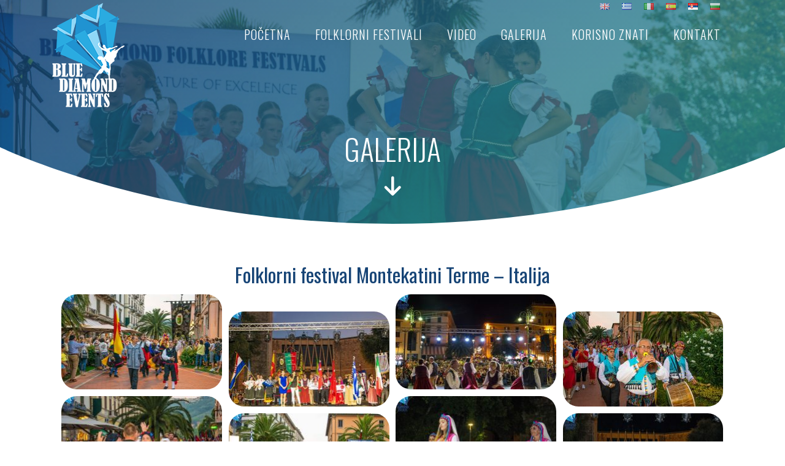

--- FILE ---
content_type: text/html; charset=UTF-8
request_url: https://bluediamondevents.net/sr/gallery/folklorni-festival-montekatini-terme-italija-fotografije/
body_size: 12269
content:
<!doctype html>
<html lang="sr-RS">

<head>
    <!-- Required meta tags -->
    <meta charset="utf-8">
    <meta name="viewport" content="width=device-width, initial-scale=1, shrink-to-fit=no">
	<!--
	<meta name="description" content="We are official organizer of fifteen folklore festivals in Europe.  Join us and enjoy luxury hotels and resorts, sing and dance on the biggest squares ">
	<meta name="keywords" content="folklore festival, folklore festivals in Europe, folklore festivals in Italy, folklore festivals in Spain, the best folklore festivals, folk dance festivals">
	-->

    <!-- Bootstrap CSS -->
    <link rel="stylesheet" href="https://stackpath.bootstrapcdn.com/bootstrap/4.4.1/css/bootstrap.min.css" integrity="sha384-Vkoo8x4CGsO3+Hhxv8T/Q5PaXtkKtu6ug5TOeNV6gBiFeWPGFN9MuhOf23Q9Ifjh" crossorigin="anonymous">

  <!--<title>Folklorni festival Montekatini Terme - Italija - Folklore festivals Blue Diamond | Folklore festivals Blue Diamond</title>-->
	<title>Folklorni festival Montekatini Terme - Italija - Folklore festivals Blue Diamond</title>
    
    <link rel="shortcut icon" href="https://bluediamondevents.net/wp-content/themes/bde/img/favicon.png" type="img/cover.jpg">

    <!-- <link rel="stylesheet" href="https://use.fontawesome.com/releases/v5.8.1/css/all.css" integrity="sha384-50oBUHEmvpQ+1lW4y57PTFmhCaXp0ML5d60M1M7uH2+nqUivzIebhndOJK28anvf" crossorigin="anonymous"> -->

    <link rel="stylesheet" href="https://bluediamondevents.net/wp-content/themes/bde/style.css?v=39">

    
	<!-- This site is optimized with the Yoast SEO plugin v15.2.1 - https://yoast.com/wordpress/plugins/seo/ -->
	<meta name="robots" content="index, follow, max-snippet:-1, max-image-preview:large, max-video-preview:-1" />
	<link rel="canonical" href="https://bluediamondevents.net/sr/gallery/folklorni-festival-montekatini-terme-italija-fotografije/" />
	<meta property="og:locale" content="sr_RS" />
	<meta property="og:locale:alternate" content="en_GB" />
	<meta property="og:locale:alternate" content="el_GR" />
	<meta property="og:locale:alternate" content="it_IT" />
	<meta property="og:locale:alternate" content="es_ES" />
	<meta property="og:locale:alternate" content="bg_BG" />
	<meta property="og:type" content="article" />
	<meta property="og:title" content="Folklorni festival Montekatini Terme - Italija - Folklore festivals Blue Diamond" />
	<meta property="og:url" content="https://bluediamondevents.net/sr/gallery/folklorni-festival-montekatini-terme-italija-fotografije/" />
	<meta property="og:site_name" content="Folklore festivals Blue Diamond" />
	<meta property="article:publisher" content="https://www.facebook.com/FolkloreFestivalsBlueDiamond" />
	<meta property="article:modified_time" content="2020-09-30T16:36:40+00:00" />
	<meta property="og:image" content="https://bluediamondevents.net/wp-content/uploads/2020/01/Folklore-festival-Montecatini-Terme-6.jpg" />
	<meta property="og:image:width" content="960" />
	<meta property="og:image:height" content="640" />
	<meta name="twitter:card" content="summary_large_image" />
	<meta name="twitter:label1" content="Written by">
	<meta name="twitter:data1" content="Pavle Delic">
	<script type="application/ld+json" class="yoast-schema-graph">{"@context":"https://schema.org","@graph":[{"@type":"WebSite","@id":"https://bluediamondevents.net/#website","url":"https://bluediamondevents.net/","name":"Folklore festivals Blue Diamond","description":"Folklore Festival","potentialAction":[{"@type":"SearchAction","target":"https://bluediamondevents.net/?s={search_term_string}","query-input":"required name=search_term_string"}],"inLanguage":"sr-RS"},{"@type":"ImageObject","@id":"https://bluediamondevents.net/sr/gallery/folklorni-festival-montekatini-terme-italija-fotografije/#primaryimage","inLanguage":"sr-RS","url":"https://bluediamondevents.net/wp-content/uploads/2020/01/Folklore-festival-Montecatini-Terme-6.jpg","width":960,"height":640},{"@type":"WebPage","@id":"https://bluediamondevents.net/sr/gallery/folklorni-festival-montekatini-terme-italija-fotografije/#webpage","url":"https://bluediamondevents.net/sr/gallery/folklorni-festival-montekatini-terme-italija-fotografije/","name":"Folklorni festival Montekatini Terme - Italija - Folklore festivals Blue Diamond","isPartOf":{"@id":"https://bluediamondevents.net/#website"},"primaryImageOfPage":{"@id":"https://bluediamondevents.net/sr/gallery/folklorni-festival-montekatini-terme-italija-fotografije/#primaryimage"},"datePublished":"2020-01-06T20:03:17+00:00","dateModified":"2020-09-30T16:36:40+00:00","inLanguage":"sr-RS","potentialAction":[{"@type":"ReadAction","target":["https://bluediamondevents.net/sr/gallery/folklorni-festival-montekatini-terme-italija-fotografije/"]}]}]}</script>
	<!-- / Yoast SEO plugin. -->


<link rel='dns-prefetch' href='//s.w.org' />
		<script type="text/javascript">
			window._wpemojiSettings = {"baseUrl":"https:\/\/s.w.org\/images\/core\/emoji\/13.0.0\/72x72\/","ext":".png","svgUrl":"https:\/\/s.w.org\/images\/core\/emoji\/13.0.0\/svg\/","svgExt":".svg","source":{"concatemoji":"https:\/\/bluediamondevents.net\/wp-includes\/js\/wp-emoji-release.min.js?ver=5.5.17"}};
			!function(e,a,t){var n,r,o,i=a.createElement("canvas"),p=i.getContext&&i.getContext("2d");function s(e,t){var a=String.fromCharCode;p.clearRect(0,0,i.width,i.height),p.fillText(a.apply(this,e),0,0);e=i.toDataURL();return p.clearRect(0,0,i.width,i.height),p.fillText(a.apply(this,t),0,0),e===i.toDataURL()}function c(e){var t=a.createElement("script");t.src=e,t.defer=t.type="text/javascript",a.getElementsByTagName("head")[0].appendChild(t)}for(o=Array("flag","emoji"),t.supports={everything:!0,everythingExceptFlag:!0},r=0;r<o.length;r++)t.supports[o[r]]=function(e){if(!p||!p.fillText)return!1;switch(p.textBaseline="top",p.font="600 32px Arial",e){case"flag":return s([127987,65039,8205,9895,65039],[127987,65039,8203,9895,65039])?!1:!s([55356,56826,55356,56819],[55356,56826,8203,55356,56819])&&!s([55356,57332,56128,56423,56128,56418,56128,56421,56128,56430,56128,56423,56128,56447],[55356,57332,8203,56128,56423,8203,56128,56418,8203,56128,56421,8203,56128,56430,8203,56128,56423,8203,56128,56447]);case"emoji":return!s([55357,56424,8205,55356,57212],[55357,56424,8203,55356,57212])}return!1}(o[r]),t.supports.everything=t.supports.everything&&t.supports[o[r]],"flag"!==o[r]&&(t.supports.everythingExceptFlag=t.supports.everythingExceptFlag&&t.supports[o[r]]);t.supports.everythingExceptFlag=t.supports.everythingExceptFlag&&!t.supports.flag,t.DOMReady=!1,t.readyCallback=function(){t.DOMReady=!0},t.supports.everything||(n=function(){t.readyCallback()},a.addEventListener?(a.addEventListener("DOMContentLoaded",n,!1),e.addEventListener("load",n,!1)):(e.attachEvent("onload",n),a.attachEvent("onreadystatechange",function(){"complete"===a.readyState&&t.readyCallback()})),(n=t.source||{}).concatemoji?c(n.concatemoji):n.wpemoji&&n.twemoji&&(c(n.twemoji),c(n.wpemoji)))}(window,document,window._wpemojiSettings);
		</script>
		<style type="text/css">
img.wp-smiley,
img.emoji {
	display: inline !important;
	border: none !important;
	box-shadow: none !important;
	height: 1em !important;
	width: 1em !important;
	margin: 0 .07em !important;
	vertical-align: -0.1em !important;
	background: none !important;
	padding: 0 !important;
}
</style>
	<link rel='stylesheet' id='wp-block-library-css'  href='https://bluediamondevents.net/wp-includes/css/dist/block-library/style.min.css?ver=5.5.17' type='text/css' media='all' />
<link rel='stylesheet' id='contact-form-7-css'  href='https://bluediamondevents.net/wp-content/plugins/contact-form-7/includes/css/styles.css?ver=5.3' type='text/css' media='all' />
<link rel='stylesheet' id='wpcf7-redirect-script-frontend-css'  href='https://bluediamondevents.net/wp-content/plugins/wpcf7-redirect/build/css/wpcf7-redirect-frontend.min.css?ver=5.5.17' type='text/css' media='all' />
<script type='text/javascript' src='https://bluediamondevents.net/wp-includes/js/jquery/jquery.js?ver=1.12.4-wp' id='jquery-core-js'></script>
<link rel="https://api.w.org/" href="https://bluediamondevents.net/wp-json/" /><link rel="EditURI" type="application/rsd+xml" title="RSD" href="https://bluediamondevents.net/xmlrpc.php?rsd" />
<link rel="wlwmanifest" type="application/wlwmanifest+xml" href="https://bluediamondevents.net/wp-includes/wlwmanifest.xml" /> 
<meta name="generator" content="WordPress 5.5.17" />
<link rel='shortlink' href='https://bluediamondevents.net/?p=5631' />
<link rel="alternate" type="application/json+oembed" href="https://bluediamondevents.net/wp-json/oembed/1.0/embed?url=https%3A%2F%2Fbluediamondevents.net%2Fsr%2Fgallery%2Ffolklorni-festival-montekatini-terme-italija-fotografije%2F" />
<link rel="alternate" type="text/xml+oembed" href="https://bluediamondevents.net/wp-json/oembed/1.0/embed?url=https%3A%2F%2Fbluediamondevents.net%2Fsr%2Fgallery%2Ffolklorni-festival-montekatini-terme-italija-fotografije%2F&#038;format=xml" />
<meta name="google-site-verification" content="f33XrbQJYNry4NOJpUPVrnwb90sFFRASlteTXw81oBE" /><link rel="alternate" href="https://bluediamondevents.net/gallery/folklore-festival-montecatini-terme-italy/" hreflang="en" />
<link rel="alternate" href="https://bluediamondevents.net/el/gallery/festival-folklor-sto-montekatini-terme-italia/" hreflang="el" />
<link rel="alternate" href="https://bluediamondevents.net/it/gallery/festival-del-folklore-a-montecatini-terme/" hreflang="it" />
<link rel="alternate" href="https://bluediamondevents.net/es/gallery/festival-de-folklore-montecatini-terme-italia/" hreflang="es" />
<link rel="alternate" href="https://bluediamondevents.net/sr/gallery/folklorni-festival-montekatini-terme-italija-fotografije/" hreflang="sr" />
<link rel="alternate" href="https://bluediamondevents.net/bg/gallery/folkloren-festival-montekatini-terme-toskana-italia/" hreflang="bg" />
		<script>
			document.documentElement.className = document.documentElement.className.replace( 'no-js', 'js' );
		</script>
				<style>
			.no-js img.lazyload { display: none; }
			figure.wp-block-image img.lazyloading { min-width: 150px; }
							.lazyload, .lazyloading { opacity: 0; }
				.lazyloaded {
					opacity: 1;
					transition: opacity 400ms;
					transition-delay: 0ms;
				}
					</style>
		

        <!--Facebook Open Graph Tags by darkomitrovic.com
    <meta property="og:title" content="Folklorni festival Montekatini Terme - Italija - Folklore festivals Blue Diamond" />
    <meta property="og:url" content="https://bluediamondevents.net/sr/gallery/folklorni-festival-montekatini-terme-italija-fotografije/" />
                <meta property="og:image" content="https://bluediamondevents.net/wp-content/uploads/2020/01/Folklore-festival-Montecatini-Terme-6-600x400.jpg" />
        <meta property="og:description" content="" />
            <meta property="og:type" content="article" />
    <meta property="og:site_name" content="Folklore festivals Blue Diamond" />
-->
    <!--Facebook Open Graph Tags-->
      
      
      
          

    
    
    
 <!-- Facebook Pixel Code -->
<script>
  !function(f,b,e,v,n,t,s)
  {if(f.fbq)return;n=f.fbq=function(){n.callMethod?
  n.callMethod.apply(n,arguments):n.queue.push(arguments)};
  if(!f._fbq)f._fbq=n;n.push=n;n.loaded=!0;n.version='2.0';
  n.queue=[];t=b.createElement(e);t.async=!0;
  t.src=v;s=b.getElementsByTagName(e)[0];
  s.parentNode.insertBefore(t,s)}(window, document,'script',
  'https://connect.facebook.net/en_US/fbevents.js');
  fbq('init', '1017176484997052');
  fbq('track', 'PageView');
</script>
<noscript><img height="1" width="1" style="display:none"
  src="https://www.facebook.com/tr?id=1017176484997052&ev=PageView&noscript=1"
/></noscript>
<!-- End Facebook Pixel Code -->   
    
	
<!-- Google Tag Manager -->
<script>(function(w,d,s,l,i){w[l]=w[l]||[];w[l].push({'gtm.start':
new Date().getTime(),event:'gtm.js'});var f=d.getElementsByTagName(s)[0],
j=d.createElement(s),dl=l!='dataLayer'?'&l='+l:'';j.async=true;j.src=
'https://www.googletagmanager.com/gtm.js?id='+i+dl;f.parentNode.insertBefore(j,f);
})(window,document,'script','dataLayer','GTM-NKZDCMD');</script>
<!-- End Google Tag Manager -->	
	
	
    
</head>

    
    
    
    
    
<body class="gallery-template-default single single-gallery postid-5631">

<!-- Load Facebook SDK for JavaScript 
<div id="fb-root"></div>
<script>(function(d, s, id) {
  var js, fjs = d.getElementsByTagName(s)[0];
  if (d.getElementById(id)) return;
  js = d.createElement(s); js.id = id;
  js.src = 'https://connect.facebook.net/en_US/sdk/xfbml.customerchat.js#xfbml=1&version=v2.12&autoLogAppEvents=1';
  fjs.parentNode.insertBefore(js, fjs);
}(document, 'script', 'facebook-jssdk'));</script>


<div class="fb-customerchat"
  attribution=setup_tool
  page_id="1572366946317262">
</div>
-->    
    
    <header  class="small-header" >

        <div class="cover-big">
            
            
            
                <img  alt="Folklorni festival Montekatini Terme - Italija - Folklore festivals Blue Diamond" data-src="https://bluediamondevents.net/wp-content/themes/bde/img/cover.jpg" class="lazyload" src="[data-uri]"><noscript><img src="https://bluediamondevents.net/wp-content/themes/bde/img/cover.jpg" alt="Folklorni festival Montekatini Terme - Italija - Folklore festivals Blue Diamond"></noscript>

              

            
        </div>

        <div class="cover-overlay"></div>



        <div class="top-box">
            <div class="container">

                <div class="row">

                    <div class="col-12 text-right lang-box">
                        <ul>
	<li class="lang-item lang-item-11 lang-item-en lang-item-first"><a lang="en-GB" hreflang="en-GB" href="https://bluediamondevents.net/gallery/folklore-festival-montecatini-terme-italy/"><img src="[data-uri]" title="English" alt="English" width="16" height="11" style="width: 16px; height: 11px;" /></a></li>
	<li class="lang-item lang-item-14 lang-item-el"><a lang="el" hreflang="el" href="https://bluediamondevents.net/el/gallery/festival-folklor-sto-montekatini-terme-italia/"><img src="[data-uri]" title="Ελληνικά" alt="Ελληνικά" width="16" height="11" style="width: 16px; height: 11px;" /></a></li>
	<li class="lang-item lang-item-18 lang-item-it"><a lang="it-IT" hreflang="it-IT" href="https://bluediamondevents.net/it/gallery/festival-del-folklore-a-montecatini-terme/"><img src="[data-uri]" title="Italiano" alt="Italiano" width="16" height="11" style="width: 16px; height: 11px;" /></a></li>
	<li class="lang-item lang-item-22 lang-item-es"><a lang="es-ES" hreflang="es-ES" href="https://bluediamondevents.net/es/gallery/festival-de-folklore-montecatini-terme-italia/"><img src="[data-uri]" title="Español" alt="Español" width="16" height="11" style="width: 16px; height: 11px;" /></a></li>
	<li class="lang-item lang-item-26 lang-item-sr current-lang"><a lang="sr-RS" hreflang="sr-RS" href="https://bluediamondevents.net/sr/gallery/folklorni-festival-montekatini-terme-italija-fotografije/"><img src="[data-uri]" title="Srpski" alt="Srpski" width="16" height="11" style="width: 16px; height: 11px;" /></a></li>
	<li class="lang-item lang-item-30 lang-item-bg"><a lang="bg-BG" hreflang="bg-BG" href="https://bluediamondevents.net/bg/gallery/folkloren-festival-montekatini-terme-toskana-italia/"><img src="[data-uri]" title="български" alt="български" width="16" height="11" style="width: 16px; height: 11px;" /></a></li>
</ul>
                                                <div class="clearfix"></div>
                    </div>

                </div>


            </div>
        </div>



        <nav class="navbar navbar-expand-lg">
            <div class="container">
                <a class="navbar-brand" href="https://bluediamondevents.net/sr">
                    <img  alt="Blue Diamond Events" data-src="https://bluediamondevents.net/wp-content/themes/bde/img/logo3.png" class="lazyload" src="[data-uri]"><noscript><img src="https://bluediamondevents.net/wp-content/themes/bde/img/logo3.png" alt="Blue Diamond Events"></noscript>
                </a>

                <button class="navbar-toggler" type="button" data-toggle="collapse" data-target="#navbarNav" aria-controls="navbarNav" aria-expanded="false" aria-label="Toggle navigation">
                    <span class="">MENU</span>
                    <i class="fas fa-bars"></i>
                </button>
                


                <div class="collapse navbar-collapse" id="navbarNav">                    
                    <ul id="menu-main-sr" class="navbar-nav ml-auto"><li itemscope="itemscope" itemtype="https://www.schema.org/SiteNavigationElement" id="menu-item-6552" class="menu-item menu-item-type-custom menu-item-object-custom menu-item-home menu-item-6552 nav-item"><a title="Početna" href="https://bluediamondevents.net/sr/" class="nav-link">Početna</a></li>
<li itemscope="itemscope" itemtype="https://www.schema.org/SiteNavigationElement" id="menu-item-6553" class="menu-item menu-item-type-taxonomy menu-item-object-category menu-item-6553 nav-item"><a title="Folklorni festivali" href="https://bluediamondevents.net/sr/category/folklorni-festivali/" class="nav-link">Folklorni festivali</a></li>
<li itemscope="itemscope" itemtype="https://www.schema.org/SiteNavigationElement" id="menu-item-6554" class="menu-item menu-item-type-custom menu-item-object-custom menu-item-6554 nav-item"><a title="Video" href="https://bluediamondevents.net/sr/video" class="nav-link">Video</a></li>
<li itemscope="itemscope" itemtype="https://www.schema.org/SiteNavigationElement" id="menu-item-6555" class="menu-item menu-item-type-custom menu-item-object-custom menu-item-6555 nav-item"><a title="Galerija" href="https://bluediamondevents.net/sr/gallery" class="nav-link">Galerija</a></li>
<li itemscope="itemscope" itemtype="https://www.schema.org/SiteNavigationElement" id="menu-item-6556" class="menu-item menu-item-type-custom menu-item-object-custom menu-item-6556 nav-item"><a title="Korisno znati" href="https://bluediamondevents.net/sr/news" class="nav-link">Korisno znati</a></li>
<li itemscope="itemscope" itemtype="https://www.schema.org/SiteNavigationElement" id="menu-item-6596" class="menu-item menu-item-type-post_type menu-item-object-page menu-item-6596 nav-item"><a title="Kontakt" href="https://bluediamondevents.net/sr/kontakt/" class="nav-link">Kontakt</a></li>
</ul>                </div>

            </div>
        </nav>


                        <h1 class="text-center">Galerija</h1>
                <div class="box-icon text-center mt-3"><span class="icon-arrow-down2 fa-2x"></span></div>
        



        <div class="header-shape" data-front="" data-style="curve" data-position="bottom">
            <svg class="header-shape-svg" fill="#ffffff" xmlns="http://www.w3.org/2000/svg" viewBox="0 0 1000 100" preserveAspectRatio="none">
                <path d="M 0 0 c 0 0 200 50 500 50 s 500 -50 500 -50 v 101 h -1000 v -100 z"></path>
            </svg>
        </div>

    </header>
    
    
     
                



    <div class="list-box mb-5">
        <div class="container">
            <div class="row">

                <div class="col-lg-12">
                    <div class="content">
                        <h2 class="text-center mt-0">Folklorni festival Montekatini Terme &#8211; Italija</h2>
                            
                                
                                                    
                        
                            

                                <div class="galerija clearfix">
                                 
                                    <a href="https://bluediamondevents.net/wp-content/uploads/2020/01/blue-diamond-folklore-festivals-1.jpg" title="">
                                        <img  alt="Folklorni festival Montekatini Terme &#8211; Italija" data-src="https://bluediamondevents.net/wp-content/uploads/2020/01/blue-diamond-folklore-festivals-1-261x155.jpg" class="lazyload" src="[data-uri]"><noscript><img src="https://bluediamondevents.net/wp-content/uploads/2020/01/blue-diamond-folklore-festivals-1-261x155.jpg" alt="Folklorni festival Montekatini Terme &#8211; Italija"></noscript>
                                    </a>
                                 
                                    <a href="https://bluediamondevents.net/wp-content/uploads/2020/01/blue-diamond-folklore-festivals-3.jpg" title="">
                                        <img  alt="Folklorni festival Montekatini Terme &#8211; Italija" data-src="https://bluediamondevents.net/wp-content/uploads/2020/01/blue-diamond-folklore-festivals-3-261x155.jpg" class="lazyload" src="[data-uri]"><noscript><img src="https://bluediamondevents.net/wp-content/uploads/2020/01/blue-diamond-folklore-festivals-3-261x155.jpg" alt="Folklorni festival Montekatini Terme &#8211; Italija"></noscript>
                                    </a>
                                 
                                    <a href="https://bluediamondevents.net/wp-content/uploads/2020/01/blue-diamond-folklore-festivals-Italy.jpg" title="">
                                        <img  alt="Folklorni festival Montekatini Terme &#8211; Italija" data-src="https://bluediamondevents.net/wp-content/uploads/2020/01/blue-diamond-folklore-festivals-Italy-261x155.jpg" class="lazyload" src="[data-uri]"><noscript><img src="https://bluediamondevents.net/wp-content/uploads/2020/01/blue-diamond-folklore-festivals-Italy-261x155.jpg" alt="Folklorni festival Montekatini Terme &#8211; Italija"></noscript>
                                    </a>
                                 
                                    <a href="https://bluediamondevents.net/wp-content/uploads/2020/01/blue-diamond-folklore-festivals.jpg" title="">
                                        <img  alt="Folklorni festival Montekatini Terme &#8211; Italija" data-src="https://bluediamondevents.net/wp-content/uploads/2020/01/blue-diamond-folklore-festivals-261x155.jpg" class="lazyload" src="[data-uri]"><noscript><img src="https://bluediamondevents.net/wp-content/uploads/2020/01/blue-diamond-folklore-festivals-261x155.jpg" alt="Folklorni festival Montekatini Terme &#8211; Italija"></noscript>
                                    </a>
                                 
                                    <a href="https://bluediamondevents.net/wp-content/uploads/2020/01/Folklore-festival-Montecatini-Terme-2.jpg" title="">
                                        <img  alt="Folklorni festival Montekatini Terme &#8211; Italija" data-src="https://bluediamondevents.net/wp-content/uploads/2020/01/Folklore-festival-Montecatini-Terme-2-261x155.jpg" class="lazyload" src="[data-uri]"><noscript><img src="https://bluediamondevents.net/wp-content/uploads/2020/01/Folklore-festival-Montecatini-Terme-2-261x155.jpg" alt="Folklorni festival Montekatini Terme &#8211; Italija"></noscript>
                                    </a>
                                 
                                    <a href="https://bluediamondevents.net/wp-content/uploads/2020/01/Folklore-festival-Montecatini-Terme.jpg" title="">
                                        <img  alt="Folklorni festival Montekatini Terme &#8211; Italija" data-src="https://bluediamondevents.net/wp-content/uploads/2020/01/Folklore-festival-Montecatini-Terme-261x155.jpg" class="lazyload" src="[data-uri]"><noscript><img src="https://bluediamondevents.net/wp-content/uploads/2020/01/Folklore-festival-Montecatini-Terme-261x155.jpg" alt="Folklorni festival Montekatini Terme &#8211; Italija"></noscript>
                                    </a>
                                 
                                    <a href="https://bluediamondevents.net/wp-content/uploads/2020/01/folklore-festivals-Blue-Diamond-Italy.jpg" title="">
                                        <img  alt="Folklorni festival Montekatini Terme &#8211; Italija" data-src="https://bluediamondevents.net/wp-content/uploads/2020/01/folklore-festivals-Blue-Diamond-Italy-261x155.jpg" class="lazyload" src="[data-uri]"><noscript><img src="https://bluediamondevents.net/wp-content/uploads/2020/01/folklore-festivals-Blue-Diamond-Italy-261x155.jpg" alt="Folklorni festival Montekatini Terme &#8211; Italija"></noscript>
                                    </a>
                                 
                                    <a href="https://bluediamondevents.net/wp-content/uploads/2020/01/folklore-festivals-Blue-Diamond-Montecatini-Terme.jpg" title="">
                                        <img  alt="Folklorni festival Montekatini Terme &#8211; Italija" data-src="https://bluediamondevents.net/wp-content/uploads/2020/01/folklore-festivals-Blue-Diamond-Montecatini-Terme-261x155.jpg" class="lazyload" src="[data-uri]"><noscript><img src="https://bluediamondevents.net/wp-content/uploads/2020/01/folklore-festivals-Blue-Diamond-Montecatini-Terme-261x155.jpg" alt="Folklorni festival Montekatini Terme &#8211; Italija"></noscript>
                                    </a>
                                 
                                    <a href="https://bluediamondevents.net/wp-content/uploads/2020/01/folklore-festivals-Blue-Diamond.jpg" title="">
                                        <img  alt="Folklorni festival Montekatini Terme &#8211; Italija" data-src="https://bluediamondevents.net/wp-content/uploads/2020/01/folklore-festivals-Blue-Diamond-261x155.jpg" class="lazyload" src="[data-uri]"><noscript><img src="https://bluediamondevents.net/wp-content/uploads/2020/01/folklore-festivals-Blue-Diamond-261x155.jpg" alt="Folklorni festival Montekatini Terme &#8211; Italija"></noscript>
                                    </a>
                                 
                                    <a href="https://bluediamondevents.net/wp-content/uploads/2020/01/Folklore-festival-Montecatini-Terme-1.jpg" title="">
                                        <img  alt="Folklorni festival Montekatini Terme &#8211; Italija" data-src="https://bluediamondevents.net/wp-content/uploads/2020/01/Folklore-festival-Montecatini-Terme-1-261x155.jpg" class="lazyload" src="[data-uri]"><noscript><img src="https://bluediamondevents.net/wp-content/uploads/2020/01/Folklore-festival-Montecatini-Terme-1-261x155.jpg" alt="Folklorni festival Montekatini Terme &#8211; Italija"></noscript>
                                    </a>
                                 
                                    <a href="https://bluediamondevents.net/wp-content/uploads/2020/01/Folklore-festival-Montecatini-Terme-3.jpg" title="">
                                        <img  alt="Folklorni festival Montekatini Terme &#8211; Italija" data-src="https://bluediamondevents.net/wp-content/uploads/2020/01/Folklore-festival-Montecatini-Terme-3-261x155.jpg" class="lazyload" src="[data-uri]"><noscript><img src="https://bluediamondevents.net/wp-content/uploads/2020/01/Folklore-festival-Montecatini-Terme-3-261x155.jpg" alt="Folklorni festival Montekatini Terme &#8211; Italija"></noscript>
                                    </a>
                                 
                                    <a href="https://bluediamondevents.net/wp-content/uploads/2020/01/Folklore-festival-Montecatini-Terme-4.jpg" title="">
                                        <img  alt="Folklorni festival Montekatini Terme &#8211; Italija" data-src="https://bluediamondevents.net/wp-content/uploads/2020/01/Folklore-festival-Montecatini-Terme-4-261x155.jpg" class="lazyload" src="[data-uri]"><noscript><img src="https://bluediamondevents.net/wp-content/uploads/2020/01/Folklore-festival-Montecatini-Terme-4-261x155.jpg" alt="Folklorni festival Montekatini Terme &#8211; Italija"></noscript>
                                    </a>
                                 
                                    <a href="https://bluediamondevents.net/wp-content/uploads/2020/01/Folklore-festival-Montecatini-Terme-5.jpg" title="">
                                        <img  alt="Folklorni festival Montekatini Terme &#8211; Italija" data-src="https://bluediamondevents.net/wp-content/uploads/2020/01/Folklore-festival-Montecatini-Terme-5-261x155.jpg" class="lazyload" src="[data-uri]"><noscript><img src="https://bluediamondevents.net/wp-content/uploads/2020/01/Folklore-festival-Montecatini-Terme-5-261x155.jpg" alt="Folklorni festival Montekatini Terme &#8211; Italija"></noscript>
                                    </a>
                                 
                                    <a href="https://bluediamondevents.net/wp-content/uploads/2020/01/Folklore-festival-Montecatini-Terme-6.jpg" title="">
                                        <img  alt="Folklorni festival Montekatini Terme &#8211; Italija" data-src="https://bluediamondevents.net/wp-content/uploads/2020/01/Folklore-festival-Montecatini-Terme-6-261x155.jpg" class="lazyload" src="[data-uri]"><noscript><img src="https://bluediamondevents.net/wp-content/uploads/2020/01/Folklore-festival-Montecatini-Terme-6-261x155.jpg" alt="Folklorni festival Montekatini Terme &#8211; Italija"></noscript>
                                    </a>
                                 
                                    <a href="https://bluediamondevents.net/wp-content/uploads/2020/01/Folklore-festival-Montecatini-Terme-2-1.jpg" title="">
                                        <img  alt="Folklorni festival Montekatini Terme &#8211; Italija" data-src="https://bluediamondevents.net/wp-content/uploads/2020/01/Folklore-festival-Montecatini-Terme-2-1-261x155.jpg" class="lazyload" src="[data-uri]"><noscript><img src="https://bluediamondevents.net/wp-content/uploads/2020/01/Folklore-festival-Montecatini-Terme-2-1-261x155.jpg" alt="Folklorni festival Montekatini Terme &#8211; Italija"></noscript>
                                    </a>
                                 
                                    <a href="https://bluediamondevents.net/wp-content/uploads/2020/01/Folklore-festival-Montecatini-Terme-Italy-1.jpg" title="">
                                        <img  alt="Folklorni festival Montekatini Terme &#8211; Italija" data-src="https://bluediamondevents.net/wp-content/uploads/2020/01/Folklore-festival-Montecatini-Terme-Italy-1-261x155.jpg" class="lazyload" src="[data-uri]"><noscript><img src="https://bluediamondevents.net/wp-content/uploads/2020/01/Folklore-festival-Montecatini-Terme-Italy-1-261x155.jpg" alt="Folklorni festival Montekatini Terme &#8211; Italija"></noscript>
                                    </a>
                                 
                                    <a href="https://bluediamondevents.net/wp-content/uploads/2020/01/Folklore-festival-Montecatini-Terme-Italy-2.jpg" title="">
                                        <img  alt="Folklorni festival Montekatini Terme &#8211; Italija" data-src="https://bluediamondevents.net/wp-content/uploads/2020/01/Folklore-festival-Montecatini-Terme-Italy-2-261x155.jpg" class="lazyload" src="[data-uri]"><noscript><img src="https://bluediamondevents.net/wp-content/uploads/2020/01/Folklore-festival-Montecatini-Terme-Italy-2-261x155.jpg" alt="Folklorni festival Montekatini Terme &#8211; Italija"></noscript>
                                    </a>
                                 
                                    <a href="https://bluediamondevents.net/wp-content/uploads/2020/01/Folklore-festival-Montecatini-Terme-Italy-Blue-Diamond.jpg" title="">
                                        <img  alt="Folklorni festival Montekatini Terme &#8211; Italija" data-src="https://bluediamondevents.net/wp-content/uploads/2020/01/Folklore-festival-Montecatini-Terme-Italy-Blue-Diamond-261x155.jpg" class="lazyload" src="[data-uri]"><noscript><img src="https://bluediamondevents.net/wp-content/uploads/2020/01/Folklore-festival-Montecatini-Terme-Italy-Blue-Diamond-261x155.jpg" alt="Folklorni festival Montekatini Terme &#8211; Italija"></noscript>
                                    </a>
                                 
                                    <a href="https://bluediamondevents.net/wp-content/uploads/2020/01/Folklore-festival-Montecatini-Terme-Italy.jpg" title="">
                                        <img  alt="Folklorni festival Montekatini Terme &#8211; Italija" data-src="https://bluediamondevents.net/wp-content/uploads/2020/01/Folklore-festival-Montecatini-Terme-Italy-261x155.jpg" class="lazyload" src="[data-uri]"><noscript><img src="https://bluediamondevents.net/wp-content/uploads/2020/01/Folklore-festival-Montecatini-Terme-Italy-261x155.jpg" alt="Folklorni festival Montekatini Terme &#8211; Italija"></noscript>
                                    </a>
                                 
                                    <a href="https://bluediamondevents.net/wp-content/uploads/2020/01/Folklore-festival-Montecatini-Terme-Tuscany.jpg" title="">
                                        <img  alt="Folklorni festival Montekatini Terme &#8211; Italija" data-src="https://bluediamondevents.net/wp-content/uploads/2020/01/Folklore-festival-Montecatini-Terme-Tuscany-261x155.jpg" class="lazyload" src="[data-uri]"><noscript><img src="https://bluediamondevents.net/wp-content/uploads/2020/01/Folklore-festival-Montecatini-Terme-Tuscany-261x155.jpg" alt="Folklorni festival Montekatini Terme &#8211; Italija"></noscript>
                                    </a>
                                    
                                </div>

                              
                        
                        
                    </div>

                </div>
                

            </div>
        </div>
    </div>








    <div class="list-box mb-5">
        <div class="container">
            
            <div class="sidebar-title text-center mb-3">
				JOŠ VIDEA:				
			</div>
            
            <div class="row">
                
                
                
                
                

                        <div class="col-lg-3 col-md-6 col-6">
                            <a href="https://bluediamondevents.net/sr/gallery/festival-folklora-roma-in-danza-rim/">
                                <div class="video-box text-center box-shadow box-radius">
                                    <div class="video-img">
                                        <img  alt="Festival folklora &#8220;Roma in danza&#8220; Rim" data-src="https://bluediamondevents.net/wp-content/uploads/2023/09/coloseum-330x200.jpg" class="lazyload" src="[data-uri]"><noscript><img src="https://bluediamondevents.net/wp-content/uploads/2023/09/coloseum-330x200.jpg" alt="Festival folklora &#8220;Roma in danza&#8220; Rim"></noscript>
                                        <div class="play d-flex justify-content-center align-items-center"><i class="fas fa-camera"></i></div>
                                    </div>

                                    <h2>Festival folklora &#8220;Roma in danza&#8220; Rim</h2>
                                </div>
                            </a>
                        </div>

                

                        <div class="col-lg-3 col-md-6 col-6">
                            <a href="https://bluediamondevents.net/sr/gallery/festival-folklora-les-lumieres-de-paris-pariz/">
                                <div class="video-box text-center box-shadow box-radius">
                                    <div class="video-img">
                                        <img  alt="Festival folklora &#8220;Les lumieres de Paris&#8220; Pariz" data-src="https://bluediamondevents.net/wp-content/uploads/2022/09/paris-330x200.jpg" class="lazyload" src="[data-uri]"><noscript><img src="https://bluediamondevents.net/wp-content/uploads/2022/09/paris-330x200.jpg" alt="Festival folklora &#8220;Les lumieres de Paris&#8220; Pariz"></noscript>
                                        <div class="play d-flex justify-content-center align-items-center"><i class="fas fa-camera"></i></div>
                                    </div>

                                    <h2>Festival folklora &#8220;Les lumieres de Paris&#8220; Pariz</h2>
                                </div>
                            </a>
                        </div>

                

                        <div class="col-lg-3 col-md-6 col-6">
                            <a href="https://bluediamondevents.net/sr/gallery/festival-folklora-lombardia-chiama-jezero-komo/">
                                <div class="video-box text-center box-shadow box-radius">
                                    <div class="video-img">
                                        <img  alt="Festival folklora &#8220;Lombardia chiama&#8220; Jezero Komo" data-src="https://bluediamondevents.net/wp-content/uploads/2022/10/como10-min-330x200.jpg" class="lazyload" src="[data-uri]"><noscript><img src="https://bluediamondevents.net/wp-content/uploads/2022/10/como10-min-330x200.jpg" alt="Festival folklora &#8220;Lombardia chiama&#8220; Jezero Komo"></noscript>
                                        <div class="play d-flex justify-content-center align-items-center"><i class="fas fa-camera"></i></div>
                                    </div>

                                    <h2>Festival folklora &#8220;Lombardia chiama&#8220; Jezero Komo</h2>
                                </div>
                            </a>
                        </div>

                

                        <div class="col-lg-3 col-md-6 col-6">
                            <a href="https://bluediamondevents.net/sr/gallery/folklorni-festival-prag-foto/">
                                <div class="video-box text-center box-shadow box-radius">
                                    <div class="video-img">
                                        <img  alt="Festival folklora u Pragu" data-src="https://bluediamondevents.net/wp-content/uploads/2020/01/Traditional-Czech-dinner-folklore-festival-Prague-330x200.jpg" class="lazyload" src="[data-uri]"><noscript><img src="https://bluediamondevents.net/wp-content/uploads/2020/01/Traditional-Czech-dinner-folklore-festival-Prague-330x200.jpg" alt="Festival folklora u Pragu"></noscript>
                                        <div class="play d-flex justify-content-center align-items-center"><i class="fas fa-camera"></i></div>
                                    </div>

                                    <h2>Festival folklora u Pragu</h2>
                                </div>
                            </a>
                        </div>

                

                        <div class="col-lg-3 col-md-6 col-6">
                            <a href="https://bluediamondevents.net/sr/gallery/folklorni-festival-u-sorrentu-fotografije/">
                                <div class="video-box text-center box-shadow box-radius">
                                    <div class="video-img">
                                        <img  alt="Folklorni festival u Sorrentu" data-src="https://bluediamondevents.net/wp-content/uploads/2020/01/folklore-festival-Sorrento-14-330x200.jpg" class="lazyload" src="[data-uri]"><noscript><img src="https://bluediamondevents.net/wp-content/uploads/2020/01/folklore-festival-Sorrento-14-330x200.jpg" alt="Folklorni festival u Sorrentu"></noscript>
                                        <div class="play d-flex justify-content-center align-items-center"><i class="fas fa-camera"></i></div>
                                    </div>

                                    <h2>Folklorni festival u Sorrentu</h2>
                                </div>
                            </a>
                        </div>

                

                        <div class="col-lg-3 col-md-6 col-6">
                            <a href="https://bluediamondevents.net/sr/gallery/folklorni-festival-silvi-marina-italija-fotografije/">
                                <div class="video-box text-center box-shadow box-radius">
                                    <div class="video-img">
                                        <img  alt="Folklorni festival Silvi Marina &#8211; Italija" data-src="https://bluediamondevents.net/wp-content/uploads/2020/01/folklore-festival-Silvi-Marina-Pescara-Italy-3-330x200.jpg" class="lazyload" src="[data-uri]"><noscript><img src="https://bluediamondevents.net/wp-content/uploads/2020/01/folklore-festival-Silvi-Marina-Pescara-Italy-3-330x200.jpg" alt="Folklorni festival Silvi Marina &#8211; Italija"></noscript>
                                        <div class="play d-flex justify-content-center align-items-center"><i class="fas fa-camera"></i></div>
                                    </div>

                                    <h2>Folklorni festival Silvi Marina &#8211; Italija</h2>
                                </div>
                            </a>
                        </div>

                

                        <div class="col-lg-3 col-md-6 col-6">
                            <a href="https://bluediamondevents.net/sr/gallery/folklorni-festival-pearl-of-danube-budimpesta/">
                                <div class="video-box text-center box-shadow box-radius">
                                    <div class="video-img">
                                        <img  alt="Folklorni festival &#8220;Pearl of Danube&#8220; Budimpešta" data-src="https://bluediamondevents.net/wp-content/uploads/2020/01/Folklore-festival-Pearl-of-Danube-Budapest-2-330x200.jpg" class="lazyload" src="[data-uri]"><noscript><img src="https://bluediamondevents.net/wp-content/uploads/2020/01/Folklore-festival-Pearl-of-Danube-Budapest-2-330x200.jpg" alt="Folklorni festival &#8220;Pearl of Danube&#8220; Budimpešta"></noscript>
                                        <div class="play d-flex justify-content-center align-items-center"><i class="fas fa-camera"></i></div>
                                    </div>

                                    <h2>Folklorni festival &#8220;Pearl of Danube&#8220; Budimpešta</h2>
                                </div>
                            </a>
                        </div>

                

                        <div class="col-lg-3 col-md-6 col-6">
                            <a href="https://bluediamondevents.net/sr/gallery/folklorni-festival-bled-slovenija-fotografije/">
                                <div class="video-box text-center box-shadow box-radius">
                                    <div class="video-img">
                                        <img  alt="Folklorni festival Bled &#8211; Slovenija" data-src="https://bluediamondevents.net/wp-content/uploads/2020/01/Folklore-festival-Bled-Slovenia-3-330x200.jpg" class="lazyload" src="[data-uri]"><noscript><img src="https://bluediamondevents.net/wp-content/uploads/2020/01/Folklore-festival-Bled-Slovenia-3-330x200.jpg" alt="Folklorni festival Bled &#8211; Slovenija"></noscript>
                                        <div class="play d-flex justify-content-center align-items-center"><i class="fas fa-camera"></i></div>
                                    </div>

                                    <h2>Folklorni festival Bled &#8211; Slovenija</h2>
                                </div>
                            </a>
                        </div>

                

                        <div class="col-lg-3 col-md-6 col-6">
                            <a href="https://bluediamondevents.net/sr/gallery/folklorni-festival-hvar-hrvatska-fotografije/">
                                <div class="video-box text-center box-shadow box-radius">
                                    <div class="video-img">
                                        <img  alt="Folklorni festival Hvar &#8211; Hrvatska" data-src="https://bluediamondevents.net/wp-content/uploads/2020/01/folklore-festival-Hvar-Croatia-8-330x200.jpg" class="lazyload" src="[data-uri]"><noscript><img src="https://bluediamondevents.net/wp-content/uploads/2020/01/folklore-festival-Hvar-Croatia-8-330x200.jpg" alt="Folklorni festival Hvar &#8211; Hrvatska"></noscript>
                                        <div class="play d-flex justify-content-center align-items-center"><i class="fas fa-camera"></i></div>
                                    </div>

                                    <h2>Folklorni festival Hvar &#8211; Hrvatska</h2>
                                </div>
                            </a>
                        </div>

                

                        <div class="col-lg-3 col-md-6 col-6">
                            <a href="https://bluediamondevents.net/sr/gallery/folklorni-festival-beograd-fotografije/">
                                <div class="video-box text-center box-shadow box-radius">
                                    <div class="video-img">
                                        <img  alt="Folklorni festival Beograd" data-src="https://bluediamondevents.net/wp-content/uploads/2020/01/folklore-festival-Belgrade-Serbia-10-330x200.jpg" class="lazyload" src="[data-uri]"><noscript><img src="https://bluediamondevents.net/wp-content/uploads/2020/01/folklore-festival-Belgrade-Serbia-10-330x200.jpg" alt="Folklorni festival Beograd"></noscript>
                                        <div class="play d-flex justify-content-center align-items-center"><i class="fas fa-camera"></i></div>
                                    </div>

                                    <h2>Folklorni festival Beograd</h2>
                                </div>
                            </a>
                        </div>

                

                        <div class="col-lg-3 col-md-6 col-6">
                            <a href="https://bluediamondevents.net/sr/gallery/folklorni-festival-rimini-italija-fotografije/">
                                <div class="video-box text-center box-shadow box-radius">
                                    <div class="video-img">
                                        <img  alt="Folklorni festival Rimini &#8211; Italija" data-src="https://bluediamondevents.net/wp-content/uploads/2020/01/folklore-festival-in-Rimini-Italy-330x200.jpg" class="lazyload" src="[data-uri]"><noscript><img src="https://bluediamondevents.net/wp-content/uploads/2020/01/folklore-festival-in-Rimini-Italy-330x200.jpg" alt="Folklorni festival Rimini &#8211; Italija"></noscript>
                                        <div class="play d-flex justify-content-center align-items-center"><i class="fas fa-camera"></i></div>
                                    </div>

                                    <h2>Folklorni festival Rimini &#8211; Italija</h2>
                                </div>
                            </a>
                        </div>

                

                        <div class="col-lg-3 col-md-6 col-6">
                            <a href="https://bluediamondevents.net/sr/gallery/folklorni-festival-kosta-brava-barselona-fotografije/">
                                <div class="video-box text-center box-shadow box-radius">
                                    <div class="video-img">
                                        <img  alt="Folklorni Festival Kosta Brava &#8211; Barselona" data-src="https://bluediamondevents.net/wp-content/uploads/2020/01/Folklore-festival-Costa-Brava-Barcelona-Spain-330x200.jpg" class="lazyload" src="[data-uri]"><noscript><img src="https://bluediamondevents.net/wp-content/uploads/2020/01/Folklore-festival-Costa-Brava-Barcelona-Spain-330x200.jpg" alt="Folklorni Festival Kosta Brava &#8211; Barselona"></noscript>
                                        <div class="play d-flex justify-content-center align-items-center"><i class="fas fa-camera"></i></div>
                                    </div>

                                    <h2>Folklorni Festival Kosta Brava &#8211; Barselona</h2>
                                </div>
                            </a>
                        </div>

                

                        <div class="col-lg-3 col-md-6 col-6">
                            <a href="https://bluediamondevents.net/sr/gallery/folklorni-festival-lido-di-jesolo-italija/">
                                <div class="video-box text-center box-shadow box-radius">
                                    <div class="video-img">
                                        <img  alt="Folklorni festival Lido di Jesolo &#8211; Italija" data-src="https://bluediamondevents.net/wp-content/uploads/2020/01/folkore-festival-Lido-di-Jesolo-Italy-8-330x200.jpg" class="lazyload" src="[data-uri]"><noscript><img src="https://bluediamondevents.net/wp-content/uploads/2020/01/folkore-festival-Lido-di-Jesolo-Italy-8-330x200.jpg" alt="Folklorni festival Lido di Jesolo &#8211; Italija"></noscript>
                                        <div class="play d-flex justify-content-center align-items-center"><i class="fas fa-camera"></i></div>
                                    </div>

                                    <h2>Folklorni festival Lido di Jesolo &#8211; Italija</h2>
                                </div>
                            </a>
                        </div>

                

                        <div class="col-lg-3 col-md-6 col-6">
                            <a href="https://bluediamondevents.net/sr/gallery/fotografije-vaskrsnji-festival-folklora-u-pragu/">
                                <div class="video-box text-center box-shadow box-radius">
                                    <div class="video-img">
                                        <img  alt="Vaskršnji festival folklora u Pragu" data-src="https://bluediamondevents.net/wp-content/uploads/2020/01/Easter-folklore-festival-Prague-4-330x200.jpg" class="lazyload" src="[data-uri]"><noscript><img src="https://bluediamondevents.net/wp-content/uploads/2020/01/Easter-folklore-festival-Prague-4-330x200.jpg" alt="Vaskršnji festival folklora u Pragu"></noscript>
                                        <div class="play d-flex justify-content-center align-items-center"><i class="fas fa-camera"></i></div>
                                    </div>

                                    <h2>Vaskršnji festival folklora u Pragu</h2>
                                </div>
                            </a>
                        </div>

                     

                

                
                
                
            </div>
        </div>
    </div>






<!-- start FOOTER -->
   

    <footer>
        <div class="footer-shape" data-front="" data-style="curve" data-position="top">
            <svg class="footer-shape-svg" fill="#ffffff" xmlns="http://www.w3.org/2000/svg" viewBox="0 0 1000 100" preserveAspectRatio="none"> 
                <path d="M 0 0 c 0 0 200 50 500 50 s 500 -50 500 -50 v 101 h -1000 v -100 z"></path> 
            </svg>
        </div>
    
        <div class="container">
            <div class="row">
                
                <div class="col-lg-4">
                    <div class="foo-title">Navigacija</div>

                    <ul id="menu-main-sr-1" class="foo-menu"><li class="menu-item menu-item-type-custom menu-item-object-custom menu-item-home menu-item-6552"><a href="https://bluediamondevents.net/sr/">Početna</a></li>
<li class="menu-item menu-item-type-taxonomy menu-item-object-category menu-item-6553"><a href="https://bluediamondevents.net/sr/category/folklorni-festivali/">Folklorni festivali</a></li>
<li class="menu-item menu-item-type-custom menu-item-object-custom menu-item-6554"><a href="https://bluediamondevents.net/sr/video">Video</a></li>
<li class="menu-item menu-item-type-custom menu-item-object-custom menu-item-6555"><a href="https://bluediamondevents.net/sr/gallery">Galerija</a></li>
<li class="menu-item menu-item-type-custom menu-item-object-custom menu-item-6556"><a href="https://bluediamondevents.net/sr/news">Korisno znati</a></li>
<li class="menu-item menu-item-type-post_type menu-item-object-page menu-item-6596"><a href="https://bluediamondevents.net/sr/kontakt/">Kontakt</a></li>
</ul>                </div>
                
                <div class="col-lg-4 col-center">
                    <div class="foo-title text-center">Pratite nas na:</div>
                    <ul class="foo-icon text-center mt-3">
                        <li><a href="https://www.youtube.com/channel/UCMr43YBpTE3zSGk2vUMJ_Aw" target="_blank"><img  alt="" data-src="https://bluediamondevents.net/wp-content/themes/bde/img/yt.png" class="lazyload" src="[data-uri]"><noscript><img src="https://bluediamondevents.net/wp-content/themes/bde/img/yt.png" alt=""></noscript></a></li>
                        <li><a href="https://www.facebook.com/FolkloreFestivalsBlueDiamond/" target="_blank"><img  alt="" data-src="https://bluediamondevents.net/wp-content/themes/bde/img/fb.png" class="lazyload" src="[data-uri]"><noscript><img src="https://bluediamondevents.net/wp-content/themes/bde/img/fb.png" alt=""></noscript></a></li>
                        <li><a href="https://instagram.com/folklorefestivals_bluediamond" target="_blank"><img  alt="" data-src="https://bluediamondevents.net/wp-content/themes/bde/img/in.png" class="lazyload" src="[data-uri]"><noscript><img src="https://bluediamondevents.net/wp-content/themes/bde/img/in.png" alt=""></noscript></a></li>
                    </ul>
                </div>

                <div class="col-lg-4 col-last">
                    <div class="foo-title">Kontakt</div>
                    <p><img  alt=""  data-src="https://bluediamondevents.net/wp-content/themes/bde/img/viber.png" class="viber lazyload" src="[data-uri]"><noscript><img  alt=""  data-src="https://bluediamondevents.net/wp-content/themes/bde/img/viber.png" class="viber lazyload" src="[data-uri]"><noscript><img src="https://bluediamondevents.net/wp-content/themes/bde/img/viber.png" alt="" class="viber"></noscript></noscript> <img  alt=""  data-src="https://bluediamondevents.net/wp-content/themes/bde/img/whatsapp.png" class="whatsapp lazyload" src="[data-uri]"><noscript><img  alt=""  data-src="https://bluediamondevents.net/wp-content/themes/bde/img/whatsapp.png" class="whatsapp lazyload" src="[data-uri]"><noscript><img src="https://bluediamondevents.net/wp-content/themes/bde/img/whatsapp.png" alt="" class="whatsapp"></noscript></noscript> <a href="tel:+381655624916">+381655624916</a></p>
                    <p><img  alt=""  data-src="https://bluediamondevents.net/wp-content/themes/bde/img/viber.png" class="viber lazyload" src="[data-uri]"><noscript><img  alt=""  data-src="https://bluediamondevents.net/wp-content/themes/bde/img/viber.png" class="viber lazyload" src="[data-uri]"><noscript><img src="https://bluediamondevents.net/wp-content/themes/bde/img/viber.png" alt="" class="viber"></noscript></noscript> <img  alt=""  data-src="https://bluediamondevents.net/wp-content/themes/bde/img/whatsapp.png" class="whatsapp lazyload" src="[data-uri]"><noscript><img  alt=""  data-src="https://bluediamondevents.net/wp-content/themes/bde/img/whatsapp.png" class="whatsapp lazyload" src="[data-uri]"><noscript><img src="https://bluediamondevents.net/wp-content/themes/bde/img/whatsapp.png" alt="" class="whatsapp"></noscript></noscript> <a href="tel:+381655624926">+381655624926</a></p>
                    <p>bluediamondfestivals@gmail.com</p>
                    <p>bluediamond.md@gmail.com</p>
					<p>bluediamond.dm@gmail.com</p>
                    <!--<p>PIB: 111362166</p>-->
                </div>
                
            </div>
            
            
            <div class="copy text-center mt-4"><a href="https://digitality.ba/" target="_blank">Created by Digitality</a></div>
            
        </div>
        
        
    </footer>




    <script src="https://bluediamondevents.net/wp-content/themes/bde/js/jquery-3.4.1.min.js"></script>
    <script src="https://cdn.jsdelivr.net/npm/popper.js@1.16.0/dist/umd/popper.min.js" integrity="sha384-Q6E9RHvbIyZFJoft+2mJbHaEWldlvI9IOYy5n3zV9zzTtmI3UksdQRVvoxMfooAo" crossorigin="anonymous"></script>
    <script src="https://stackpath.bootstrapcdn.com/bootstrap/4.4.1/js/bootstrap.min.js" integrity="sha384-wfSDF2E50Y2D1uUdj0O3uMBJnjuUD4Ih7YwaYd1iqfktj0Uod8GCExl3Og8ifwB6" crossorigin="anonymous"></script>

    <!-- Magnific Popup -->
        <link rel="stylesheet" href="https://bluediamondevents.net/wp-content/themes/bde/css/magnific-popup.css">
    <script src="https://bluediamondevents.net/wp-content/themes/bde/js/jquery.magnific-popup.js"></script>
    
    <script type='text/javascript' id='contact-form-7-js-extra'>
/* <![CDATA[ */
var wpcf7 = {"apiSettings":{"root":"https:\/\/bluediamondevents.net\/wp-json\/contact-form-7\/v1","namespace":"contact-form-7\/v1"},"cached":"1"};
/* ]]> */
</script>
<script type='text/javascript' src='https://bluediamondevents.net/wp-content/plugins/contact-form-7/includes/js/scripts.js?ver=5.3' id='contact-form-7-js'></script>
<script type='text/javascript' id='wpcf7-redirect-script-js-extra'>
/* <![CDATA[ */
var wpcf7r = {"ajax_url":"https:\/\/bluediamondevents.net\/wp-admin\/admin-ajax.php"};
/* ]]> */
</script>
<script type='text/javascript' src='https://bluediamondevents.net/wp-content/plugins/wpcf7-redirect/build/js/wpcf7-redirect-frontend-script.js?ver=1.1' id='wpcf7-redirect-script-js'></script>
<script type='text/javascript' src='https://bluediamondevents.net/wp-content/plugins/wp-smushit/app/assets/js/smush-lazy-load.min.js?ver=3.7.1' id='smush-lazy-load-js'></script>
<script type='text/javascript' src='https://bluediamondevents.net/wp-includes/js/wp-embed.min.js?ver=5.5.17' id='wp-embed-js'></script>
<script type="text/javascript">(function() {
				var expirationDate = new Date();
				expirationDate.setTime( expirationDate.getTime() + 31536000 * 1000 );
				document.cookie = "pll_language=sr; expires=" + expirationDate.toUTCString() + "; path=/; secure";
			}());</script>
    <script src="https://bluediamondevents.net/wp-content/themes/bde/js/script.js?v=1"></script>


<script>
  (function(i,s,o,g,r,a,m){i['GoogleAnalyticsObject']=r;i[r]=i[r]||function(){
  (i[r].q=i[r].q||[]).push(arguments)},i[r].l=1*new Date();a=s.createElement(o),
  m=s.getElementsByTagName(o)[0];a.async=1;a.src=g;m.parentNode.insertBefore(a,m)
  })(window,document,'script','//www.google-analytics.com/analytics.js','ga');

  ga('create', 'UA-43283334-5', 'auto');
  ga('send', 'pageview');

</script>



<!-- Google Tag Manager (noscript) -->
<noscript><iframe 
height="0" width="0" style="display:none;visibility:hidden" data-src="https://www.googletagmanager.com/ns.html?id=GTM-NKZDCMD" class="lazyload" src="[data-uri]"></iframe></noscript>
<!-- End Google Tag Manager (noscript) -->



<!-- Global site tag (gtag.js) - Google Ads: 934808304 -->
<script async src="https://www.googletagmanager.com/gtag/js?id=AW-934808304"></script>
<script>
  window.dataLayer = window.dataLayer || [];
  function gtag(){dataLayer.push(arguments);}
  gtag('js', new Date());

  gtag('config', 'AW-934808304');
</script>



<script type="text/javascript">
    (function ($) {
        // Get the utm tag from current url
      var params = window.location.search;
      // if utm available...
      if (!!params) {
        $('a[href]').each(function(){
            // Apply the extracted utms to link
          $(this).attr('href', $(this).attr('href') + params);
        });
      }
    }(jQuery));
</script>



</body>

</html>
<!-- end FOOTER -->

<!--
Performance optimized by W3 Total Cache. Learn more: https://www.boldgrid.com/w3-total-cache/

Object Caching 25/468 objects using memcached
Database Caching 2/144 queries in 0.027 seconds using memcached

Served from: bluediamondevents.net @ 2026-01-18 18:30:39 by W3 Total Cache
-->

--- FILE ---
content_type: text/css
request_url: https://bluediamondevents.net/wp-content/themes/bde/style.css?v=39
body_size: 4629
content:
/*
Theme Name: BDE v2
Theme URI: https://bluediamondevents.net
Author: Digitality.ba
Author URI: https://www.digitality.ba
Description: Blue Diamond Events
Version: 2.0
*/




@import url('https://fonts.googleapis.com/css?family=Oswald:300,400|Roboto:400,500,700|Open+Sans+Condensed:300&display=swap&subset=greek');

@font-face {
  font-family: 'icomoon';
  src:  url('fonts/icomoon.eot?pwgno6');
  src:  url('fonts/icomoon.eot?pwgno6#iefix') format('embedded-opentype'),
    url('fonts/icomoon.ttf?pwgno6') format('truetype'),
    url('fonts/icomoon.woff?pwgno6') format('woff'),
    url('fonts/icomoon.svg?pwgno6#icomoon') format('svg');
  font-weight: normal;
  font-style: normal;
  font-display: block;
}

[class^="icon-"], [class*=" icon-"] {
  /* use !important to prevent issues with browser extensions that change fonts */
  font-family: 'icomoon' !important;
  speak: none;
  font-style: normal;
  font-weight: normal;
  font-variant: normal;
  text-transform: none;
  line-height: 1;

  /* Better Font Rendering =========== */
  -webkit-font-smoothing: antialiased;
  -moz-osx-font-smoothing: grayscale;
}

.icon-camera:before {
  content: "\e90f";
}
.icon-play3:before {
  content: "\ea1c";
}
.icon-arrow-right2:before {
  content: "\ea3c";
}
.icon-arrow-down2:before {
  content: "\ea3e";
}

.fa-2x {
	font-size: 2em;
}




.ribbon-full {
	background: tomato;
	color: #fff;
	font-size: 18px;
	text-align: center;
	padding: 8px 5px;
	font-weight: bold;
	margin-bottom: 15px;
	margin-top: -15px;
}


/* https://codepen.io/nxworld/pen/oLdoWb */
/* common */
.ribbon {
  width: 150px;
  height: 150px;
  overflow: hidden;
  position: absolute;
	z-index:99
}
.ribbon::before,
.ribbon::after {
  position: absolute;
  z-index: -1;
  content: '';
  display: block;
  border: 5px solid #d5553f;
}
.ribbon span {
  position: absolute;
  display: block;
  width: 225px;
  padding: 15px 0;
  background-color: tomato;
  box-shadow: 0 5px 10px rgba(0,0,0,.1);
  color: #fff;
  font: 700 18px/1 'Lato', sans-serif;
  text-shadow: 0 1px 1px rgba(0,0,0,.2);
  text-transform: uppercase;
  text-align: center;
}

/* top left*/
.ribbon-top-left {
  top: -10px;
  left: -10px; /* 5px */
}
.ribbon-top-left::before,
.ribbon-top-left::after {
  border-top-color: transparent;
  border-left-color: transparent;
}
.ribbon-top-left::before {
  top: 0;
  right: 0;
}
.ribbon-top-left::after {
  bottom: 0;
  left: 0;
}
.ribbon-top-left span {
  right: -25px;
  top: 30px;
  transform: rotate(-45deg);
}





body {
    background-color: #fff;
    color: #333;
    font-family: 'Roboto', sans-serif;
    font-size: 18px;
}

p,
ul {
    font-size: 18px;
}

h1,
h2,
h3,
h4,
h5,
h6 {
    line-height: 1.1;
}

h2.title {
    font-size: 48px;
    line-height: 1.2;	
}


img {
    /* width:100%; */
    max-width: 100%;
    height: auto;
    opacity: 1.0;
    filter: alpha(opacity=100);
    transition: 0.2s linear;
    -moz-transition: 0.2s linear;
    -webkit-transition: 0.2s linear;
    -o-transition: 0.2s linear;
}

a {
    color: #154375;
    
    transition: 0.2s linear;
    -moz-transition: 0.2s linear;
    -webkit-transition: 0.2s linear;
    -o-transition: 0.2s linear;
}

a:hover {
    color: #fcbc25;
    text-decoration: underline;
}

.btn:focus, .btn:active {
    outline: 0;
    box-shadow: none !important;
}





.mt-100 {
    margin-top: 100px;
}


hr {
    width: 250px;
    border-top: 5px solid #000;
    margin-left: 0;
}

hr.full {
    width: 100%;
    border-top: 5px solid #abbace;
    margin: 100px 0;
}



.box-shadow {
    -webkit-box-shadow: 0 40px 55px rgba(0,0,0,0.14),0 15px 55px rgba(0,0,0,0.14);
    -moz-box-shadow: 0 40px 55px rgba(0,0,0,0.14),0 15px 55px rgba(0,0,0,0.14);
    box-shadow: 0 40px 55px rgba(0,0,0,0.14),0 15px 55px rgba(0,0,0,0.14);   
}



.box-radius {
    overflow: hidden;
    -webkit-border-radius: 13px;
    -moz-border-radius: 13px;
    border-radius: 13px;
}



h1.title {
    font-family: 'Oswald', 'Open Sans Condensed', sans-serif;
    text-align: center;
    text-transform: uppercase;
    letter-spacing: 0.5px;
    word-spacing: 6px;
    margin-bottom: 40px;
    font-weight: 300;
}
h1.title-light {
    color: #fff;
}







/**************************************
	           BUTTONS
**************************************/
.btn-orange {
	display: block;
	background: linear-gradient(180deg, #fcbc25 0%, #f27d01 100%);
	color: #fff;
	border: 0;
	-webkit-border-radius: 25px;
	-moz-border-radius: 25px;
	border-radius: 25px;
	font-size: 18px;
	text-transform: uppercase;
	font-weight: 800;
	padding: 10px 20px;
	max-width: 250px;
	margin: 0 auto;
	
}
.btnorng-homepage {
	display: block;
	background: linear-gradient(180deg, #fcbc25 0%, #f27d01 100%);
	color: #fff;
	border: 0;
	-webkit-border-radius: 25px;
	-moz-border-radius: 25px;
	border-radius: 25px;
	font-size: 18px;
	text-transform: uppercase;
	font-weight: 800;
	padding: 10px 20px;
	max-width: 250px;
	margin: 10px auto;
	
}
.btn-orange:hover {
    background: linear-gradient(180deg, #f27d01 0%, #fcbc25 100%);
    color: #fff;
    text-decoration: none;
}
.btn-orange i { 
    margin-left: 15px;
    font-size: 16px;
}





.btn-orange-sm {
	display: block;
	background: linear-gradient(180deg, #fcbc25 0%, #f27d01 100%);
	color: #fff;
	border: 0;
    width: 35px;
    height: 35px;
	-webkit-border-radius: 50%;
	-moz-border-radius: 50%;
	border-radius: 50%;
	font-size: 18px;
	text-transform: uppercase;
	font-weight: 800;  
    position: absolute;
    bottom: 3px;
    right: 3px;
    padding-top: 4px;
}
.btn-orange-sm:hover {
    background: linear-gradient(180deg, #f27d01 0%, #fcbc25 100%);
    color: #fff;
}





.btn-default {
	display: block;
	background: linear-gradient(180deg, #369da2 0%, #154375 100%);
	color: #fff;
	border: 0;
	-webkit-border-radius: 25px;
	-moz-border-radius: 25px;
	border-radius: 25px;
	font-size: 18px;
	text-transform: uppercase;
	font-weight: 800;
	padding: 10px 20px;
	width: 100%;
	margin: 0 auto;
}
.btn-default:hover {
    background: linear-gradient(180deg, #154375 0%, #369da2 100%);
    color: #fff;
}
.btn-default i { 
    margin-left: 10px;
    font-size: 16px;
}





.btn-white {
	display: block;
	background: linear-gradient(180deg, #fff 0%, #eee 100%);
    border: 2px solid #333;
	color: #333;
	-webkit-border-radius: 25px;
	-moz-border-radius: 25px;
	border-radius: 25px;
	font-size: 18px;
	text-transform: uppercase;
	font-weight: 800;
	padding: 10px 20px;
	max-width: 282px;
	margin: 0 auto;
}
.btn-white:hover {
    background: #333;
    color: #fff;
}
.btn-white i { 
    margin-left: 10px;
    font-size: 16px;
}







.btn-transparent {
	display: block;
	
    border: 2px solid #fff;
	color: #fff;
	-webkit-border-radius: 25px;
	-moz-border-radius: 25px;
	border-radius: 25px;
	font-size: 18px;
	text-transform: uppercase;
	font-weight: 800;
	padding: 10px 20px;
	max-width: 250px;
	margin: 0 auto;
}
.btn-transparent:hover {
    background: #fff;
    color: #333;
}
.btn-transparent i { 
    margin-left: 10px;
    font-size: 16px;
}





.btn-transparent-sm {
    color: #fff;
    border: 1px solid #fff;
    border-radius: 20px;
    padding: 1px 12px;
}
.btn-transparent-sm:hover {
    color: #333;
    border: 1px solid #fff;
    background: #fff;
}




/**************************************
	           HEADER
**************************************/
header {
    width: 100%;
    height: 590px;
    position: relative;
    overflow: hidden;
    color: #fff;
    margin-bottom: 100px;
}
header.small-header {
	height: 370px;
    margin-bottom: 60px;
}


.cover-big img {
    position: absolute;
    object-fit: cover;
    width: 100%;
    height: 100%;
    z-index: -2;
}

.cover-overlay {
	background: #10226b;
    background: linear-gradient(135deg, #154375 0%, #369da2 100%);
	opacity: 0.75;
    width: 100%;
    height: 100%;
    position: absolute;
    overflow: hidden;
    z-index: -1;
}

.header-shape {
    position: absolute;
    bottom: -120px;
    top: auto;
    left: 0;
    right: 0;
    width: 100%;
    height: 250px;
    z-index: 3;
}
.header-shape-svg {
    width: 100%;
    height: 100%;
}

.top-box {
    position: relative;
    z-index: 5;
    padding-top: 5px;
}



ul.language-chooser, 
.lang-box ul 
{
    list-style: none;
    margin: 0;
    padding: 0;
    width: 217px;
    float: right;
}
ul.language-chooser li,
.lang-box ul li
{
    display: block;
    float: left;
    margin-right: 10px;
}
ul.language-chooser li,
ul.language-chooser li a, 
ul.language-chooser li a img,
.lang-box ul  li,
.lang-box ul  li a, 
.lang-box ul  li a img
{
    display: block;
    width: 26px;
    height: 20px;
}
ul.language-chooser li a img,
.lang-box ul li a img
{
    opacity: 0.7;
}
ul.language-chooser li.active a img,
ul.language-chooser li a:hover img,
.lang-box ul li.current-lang a img,
.lang-box ul li a:hover img
{
    opacity: 1;
}


.btn-group button span {
    font-family: 'Oswald', 'Open Sans Condensed', sans-serif;
    text-transform: uppercase;
    letter-spacing: 1px;
    font-size: 12px;
}
.btn-group button { 
    font-size: 13px;
}








.navbar {
    position: relative;
    z-index: 4;
}
.navbar-brand {
    position: absolute;
    top: -25px;
}
.navbar-brand img {
    width: 121px;
}

.navbar li a {
    font-family: 'Oswald', 'Open Sans Condensed', sans-serif;
    font-weight: 300;
    color: #fff;
    text-transform: uppercase;
    font-size: 20px;
    letter-spacing: 1px;
    padding-left: 20px !important;
    padding-right: 20px !important;
}

.navbar li a:hover {
    text-decoration: underline;
}

/*
.navbar li.active a {
    text-decoration: underline;
}
*/



.navbar button:focus {
	outline: 0 !important;
}
.navbar-toggler {
    width: 100%;
    text-align: right;
    color: #fff;
    margin-top: 25px;
    margin-right: 25px;
    font-size: 22px;
}










header h1 {
	margin-top: 130px;
	font-size: 48px;
	font-weight: 500;
    letter-spacing: 0.1px;
}
header.small-header h1 {
    font-family: 'Oswald', 'Open Sans Condensed', sans-serif;
    font-weight: 300;
    text-transform: uppercase;

	max-width: 1130px;
	margin-left: auto;
	margin-right: auto;
}

.cover-p {
    max-width: 900px;
    margin: 30px auto 0;
}
.cover-p p {
    margin-bottom: 10px;
    line-height: 1.2;
}




/**************************************
	           COVER BOX
**************************************/
.home-cover-box {
    margin-top: -300px;
    position: relative;
    z-index: 6;
    margin-bottom: 100px;
}
.cover-box {
    background: #fff;
    background: linear-gradient(135deg, #8fd7f7 0%, #e6f7ff 100%);
    max-width: 870px;
    width: 100%;
    margin: 0 auto;
    padding: 20px;
}
.cover-box p {
    margin-bottom: 10px;
    line-height: 1.4;
}
.cover-box p:last-child {
    margin-bottom: 0;
}

.box-icon {
	/*
	transform: translatey(0px);
	animation: float 2s ease-in-out infinite;
	*/
}

@keyframes float {
	0% {
		transform: translatey(0px);
	}
	50% {
		transform: translatey(-10px);
	}
	100% {
		transform: translatey(0px);
	}
}


/**************************************
	           LIST FESTIVALS
**************************************/
.list-box .row > div {
    margin-bottom: 30px;
}

.folklore-box {
    height: 100%;
    text-transform: uppercase;
    padding-bottom: 10px;
	position: relative;
}
.folklore-box img:hover {
    -webkit-filter: saturate(3);
    filter: saturate(3);
}
.ffestivals {
    font-size: 12px;
    color: #777;
    margin-top: 3px;
}
.folklore-box h2 {
    font-size: 19px;
    font-weight: bold;
    margin: 4px 0;
	color: #085290;
}
.folklore-box h2 a, .folklore-box h1 a {
    color: #085290;
}
.folklore-box h2 a:hover {
    color: #085290;
    text-decoration: underline;
}

.fdate {
    font-size: 15px;
    color: #444;  
    margin-bottom: 4px;
}






.sidebar-title {
    font-family: 'Oswald', 'Open Sans Condensed', sans-serif;
    font-weight: 300;
    text-transform: uppercase;
    font-size: 22px;
}

.folklore-box-small {
    position: relative;
    padding: 5px;
    margin-bottom: 25px;
    text-transform: uppercase;
}


.folklore-box-small h3 {
	font-size: 19px;
	font-weight: bold;
	margin: 4px 0 3px;
}
.folklore-box-small h3 a {
	color: #085290;
}


/**************************************
	           LIST VIDEOS
**************************************/
.gradinet-box {
	background: #10226b;
    /*background: linear-gradient(135deg, #10226b 0%, #3195b2 100%);*/
    background: linear-gradient(135deg, #154375 0%, #369da2 100%);
    padding-top: 70px;
    padding-bottom: 70px;
    margin-top: 100px;
    margin-bottom: 100px;
}

.gradinet-box .row > div {
    margin-bottom: 30px;
}
.video-box {
    position: relative;
    background: #fff;
    height: 100%;
}
.video-img {
    position: relative;
}
.video-img .play {
    position: absolute;
    color: #fff;
    width: 50px;
    height: 50px;
    top: 50%;
    left: 50%;
    right: 0;
    margin-top: -25px;
    margin-left: -25px;
    border: 2px solid #fff;
    background: rgba(0,0,0,.5);
    
    /*background: rgba(50, 75, 139, 0.7);*/
    -webkit-border-radius: 50%;
    -moz-border-radius: 50%;
    border-radius: 50%;
}

.video-box h3 {
	font-size: 16px;
    margin: 4px 4px;
	overflow: hidden;
	display: block;
	display: -webkit-box;
	-webkit-line-clamp: 2;
	-webkit-box-orient: vertical;
}

.video-box h2 {
	font-size: 16px;
    margin: 4px 4px;
	overflow: hidden;
	display: block;
	display: -webkit-box;
	-webkit-line-clamp: 2;
	-webkit-box-orient: vertical;
}


.video-box:hover img {
    -webkit-filter: saturate(3);
    filter: saturate(3);
}

.video-box:hover h3 {
    color: #154375;
}






/**************************************
	           LIST NEWS
**************************************/
.news-box {
    position: relative;
    width: 100%;
    height: 400px;
}
.list-blog .row > div {
    margin-bottom: 30px;
}

.news-box:after {
	content: '';
    position: absolute;
    top: 0;
    bottom: 0;
    left: 0;
    right: 0;
    width: 100%;
    height: 100%;
	background: linear-gradient(to bottom, rgba(0,0,0,0) 0%, rgba(0,0,0,0) 45%, rgba(0,0,0,.65) 100%);
    z-index: 2;
    -webkit-transition: all 3s;
    transition: all 3s;  

}
.news-box:hover:after {
	background: linear-gradient(to bottom, rgba(0,0,0,0) 0%, rgba(0,0,0,.65) 100%);
    
    -webkit-transition: all 3s;
    transition: all 3s;
}

.news-box img {
    position: relative;
    object-fit: cover;
    width: 100%;
    height: 100%;
}

.news-box H3 {
    position: absolute;
    z-index: 3;
    top: auto;
    bottom: 10px;
    left: 10px;
    right: 10px;
    text-align: center;
    color: #fff;
    font-size: 22px;
    margin-bottom: 0;
}

.news-box H2 {
    position: absolute;
    z-index: 3;
    top: auto;
    bottom: 10px;
    left: 10px;
    right: 10px;
    text-align: center;
    color: #fff;
    font-size: 22px;
    margin-bottom: 0;
}





/**************************************
	           SINGLE FESTIVALS
**************************************/
.folklore-single-box {
    padding: 0;
}
.title-box {
    background: #fff;
    background: linear-gradient(180deg, #8fd7f7 0%, #e6f7ff 100%);
    padding: 4px 5px;
    margin-bottom: 15px;
}

.title-box .ffestivals, 
.title-box h1, 
.title-box h2, 
.title-box .fdate
{
    margin: 0;
    color: #333;
}
.title-box h2 {
    font-size: 1.5rem;

}

.title-box .ffestivals {
    font-size: 20px;
	}
.title-box .fdate {
	/*
    font-size: 22px;
    font-weight: 500;
	*/
	font-size: 20px;
}



.content {
    padding: 0 10px;
}


.content h2 {
    font-family: 'Oswald', 'Open Sans Condensed', sans-serif;
    color: #154375;
    margin-top: 40px;
    margin-bottom: 15px;
}

.content p img.aligncenter {
	width: 100%;
	height: auto;
	max-width: 600px;
	margin-left: auto;
	margin-right: auto;
	display: block;
}
.content p img {
    -webkit-border-radius: 15px;
    -moz-border-radius: 15px;
    border-radius: 15px;
}


.content p span {
    line-height: 1.2;
    font-size: 24px !important;
}


.content a {
    text-decoration: underline;
}


.content ul {
	padding: 0 0 0 30px;
}

.content ul li {
	line-height: 1.3;
    margin-bottom: 8px;
}



/**************************************
	           SIGN UP
**************************************/
.signup-box {
    padding: 15px;
}
.sign-title {
    font-family: 'Oswald', 'Open Sans Condensed', sans-serif;
    color: #154375;
    color: #f27d01;
    font-weight: 300;
    font-size: 28px;
    margin-bottom: -20px;
    text-align: center;
}

label {
    font-size: 16px;
    font-weight: bold;
    margin-bottom: 2px;
}

.form-control {
    background: #fff;
    border: 2px solid #154375;
    background: #f1f1f1;
}

.signup-box .btn-default {
    margin-top: 30px;
}






/**************************************
	           GALLERY
**************************************/
.galerija a, #gallery-1 .gallery-item {
	float: left;
	margin: 0 0.5% 1% 0.5% !important;
	width: 24% !important;
}
.galerija a img, #gallery-1 img {
	width: 100% !important;
	height: auto;
    border: 0 !important;
    -webkit-border-radius: 25px;
    -moz-border-radius: 25px;
    border-radius: 25px;
}

.galerija a img:hover, #gallery-1 img:hover {
    -webkit-filter: saturate(3);
    filter: saturate(3);
}


.galerija a:nth-child(even) {
	transform: translateY(28px);
}







.sub-box {
    max-width: 550px;
    width: 95%;
    margin: 50px auto 30px;
    background: #eee;
    text-align: center;
    padding: 15px;
    
    -webkit-border-radius: 25px;
    -moz-border-radius: 25px;
    border-radius: 25px;
}

.anr_captcha_field_div > div {
	margin: 0 auto;
}

.sub-box .wpcf7-email {
    width: 270px;
    font-size: 18px;
    padding: 4px;
}





/**************************************
	           FOOTER
**************************************/
footer {
    position: relative;
    margin-top: 150px;
    padding: 40px 0 5px;
    background: #154375;
    background: linear-gradient(180deg, #154375 0%, #369da2 100%);    
    color: #fff;
}


.footer-shape {
    background: #154375;
    position: absolute;
    top: -80px;
    left: 0;
    right: 0;
    width: 100%;
    height: 80px;
    z-index: 3;
    transform: rotate(180deg);
}
.footer-shape-svg {
    width: 100%;
    height: 100%;
}


.foo-title {
    text-transform: uppercase;
    font-size: 22px;
    font-weight: 300;
    font-family: 'Oswald', 'Open Sans Condensed', sans-serif;
    letter-spacing: 1px;
}
.foo-title::after {
	content: '';
	display: block;
	position: relative;
	margin: 3px 0 10px;
	width: 120px;
	border-top: 2px solid #fff;
	z-index: 1;
}


footer ul {
    list-style-type: none;
    margin: 0;
    padding: 0;
    margin-bottom: 30px;
}

footer ul li {
    display: block;
    
    font-weight: 300;
}

footer p {
    margin-bottom: 4px;
}


footer a {
    color: #fff;
}
footer a:hover {
    color: #fff;
    text-decoration: underline;
}


.foo-icon li {
    display: inline-block;
    margin: 0 13px;
}
.foo-icon li a {
    font-size: 38px;
}
.foo-icon li a:hover {
    color: #fcbc25;
}

.foo-icon li a:hover img
{
    opacity: 0.7;
}


.foo-menu li a {
    font-size: 18px;
}


.col-last {
    text-align: right;
}
.col-last .foo-title::after {
    margin-left: auto;
}

.col-center .foo-title::after {
    margin-left: auto;
    margin-right: auto;
}



.viber, .whatsapp {
    margin-top: -3px;
}




.copy {
    font-size: 12px;
}
.copy a {
    color: #eee;
}



/**************************************
	           RESPONSIVE
**************************************/

@media (max-width: 1199px) {
   
}




@media (max-width: 991px) {
    .header-shape {
        width: 150%;
        left: -25%;
    }    
        
    .navbar-brand img {
        width: 80px;
    }
    
    .navbar-nav {
        margin-bottom: 100px;
    }
    .navbar-nav li {
        text-align: right;
    }     
    .navbar-nav li a {
        padding: 5px 40px !important;
    }   
    
    
    header h1 {
        font-size: 42px;
        margin-top: 110px;
        padding: 0 15px;
    }
    header h2 {
        font-size: 20px;
        padding: 0 15px;
    }    
    
    .col-center {
        margin-top: 30px;
    }
    
    .foo-title, footer {
        text-align: center;
    }
    .foo-title::after {
        margin-left: auto;
        margin-right: auto;
    }
    .col-last {
        text-align: center;
    }
    
    
    
}


@media (max-width: 768px) {
    header h1 {
        font-size: 32px;
        margin-top: 90px;
    }
    header h3 {
        font-size: 21px;
    }   
    
    .galerija a, #gallery-1 .gallery-item {
        margin: 0 1% 2% 1% !important;
        width: 48% !important;
    }    
    
}


@media (max-width: 591px) {
    .header-shape {
        width: 200%;
        left: -50%;
    }   
    header.small-header {
        margin-bottom: 30px;
        height: 340px;
    }

    .navbar-toggler {
        margin-right: 12px;
    }
    .navbar-nav li a {
        padding: 3px 27px !important;
    } 
    
    header h1 {
        font-size: 24px;
        text-transform: uppercase;
    }    
    header h1 span {
        display: block;
        
    }
    
    header h3 {
        margin-top: 40px;
        font-size: 19px;
    }     
    
    .cover-box p {
        font-size: 16px;
    }    
  
    .foo-menu li a {
        text-transform: uppercase;
    }    
    
    
    
    .folklore-box a img {
        width: 100%;
        height: 200px;
        object-fit: cover;
    }
    
    .news-box {
        height: 280px;
    }    
    .news-box::after {
        background: linear-gradient(to bottom, rgba(0,0,0,0) 0%, rgba(0,0,0,0) 15%, rgba(0,0,0,.65) 100%);
    }    
    
    
}



@media (max-width: 420px) {
    .folklore-box a img {
        height: 130px;
    }  
    .folklore-box h4 {
        font-size: 18px;
        margin: 1px 0;
        padding: 0 2px;
    }
    .fdate {
        font-size: 14px;
        line-height: 1.2;
    }    
    
    .folklore-box .btn-orange {
        font-size: 17px;
        padding: 4px 20px;
    }    
    
    .news-box {
        height: 240px;
    }    
    
    
    
}


@media (max-width: 370px) {
   
}

h2.daki-subtitle {
	 font-family: 'Oswald', 'Open Sans Condensed', sans-serif;
    text-align: center;
    text-transform: uppercase;
    letter-spacing: 0.5px;
    word-spacing: 6px;
    margin-bottom: 40px;
    font-weight: 300;
}
h2.daki-subtitle--light {
    color: #fff;
}
.festivals-box h3 {
    font-size: 19px;
    font-weight: bold;
    margin: 4px 0;
	color: #085290;
}
.dakivid-box h3 {
	font-size: 16px;
    margin: 4px 4px;
	overflow: hidden;
	display: block;
	display: -webkit-box;
	-webkit-line-clamp: 2;
	-webkit-box-orient: vertical;
}

H2.daki-news {
    position: absolute;
    z-index: 3;
    top: auto;
    bottom: 10px;
    left: 10px;
    right: 10px;
    text-align: center;
    color: #fff;
    font-size: 22px;
    margin-bottom: 0;
}

--- FILE ---
content_type: text/plain
request_url: https://www.google-analytics.com/j/collect?v=1&_v=j102&a=303946273&t=pageview&_s=1&dl=https%3A%2F%2Fbluediamondevents.net%2Fsr%2Fgallery%2Ffolklorni-festival-montekatini-terme-italija-fotografije%2F&ul=en-us%40posix&dt=Folklorni%20festival%20Montekatini%20Terme%20-%20Italija%20-%20Folklore%20festivals%20Blue%20Diamond&sr=1280x720&vp=1280x720&_u=IEBAAEABAAAAACAAI~&jid=56350183&gjid=1384941447&cid=1845990986.1768761041&tid=UA-43283334-5&_gid=1820487495.1768761041&_r=1&_slc=1&z=735508675
body_size: -452
content:
2,cG-1VLKBC6E7P

--- FILE ---
content_type: application/javascript
request_url: https://bluediamondevents.net/wp-content/plugins/wpcf7-redirect/build/js/wpcf7-redirect-frontend-script.js?ver=1.1
body_size: 1490
content:
var wpcf7_redirect;

(function ($) {
    function Wpcf7_redirect() {
        this.init = function () {

            this.wpcf7_redirect_mailsent_handler();

        };

        this.wpcf7_redirect_mailsent_handler = function () {

            document.addEventListener('wpcf7mailsent', function (event) {

                var form = $(event.target);

                $(document.body).trigger('wpcf7r-mailsent', [event]);

                if (typeof event.detail.apiResponse != 'undefined' && event.detail.apiResponse) {

                    var apiResponse = event.detail.apiResponse;

                    var actionDelay = 0;

                    //handle api response

                    if (typeof apiResponse.api_url_request != 'undefined' && apiResponse.api_url_request) {

                        wpcf7_redirect.handle_api_action(apiResponse.api_url_request);

                    }

                    //handle api response

                    if (typeof apiResponse.api_json_xml_request != 'undefined' && apiResponse.api_json_xml_request) {

                        wpcf7_redirect.handle_api_action(apiResponse.api_json_xml_request);

                    }

                    //handle fire javascript action

                    if (typeof apiResponse.FireScript != 'undefined' && apiResponse.FireScript) {

                        actionDelay = typeof apiResponse.FireScript.delay_redirect != 'undefined' ? apiResponse.FireScript.delay_redirect : actionDelay;

                        window.setTimeout(function () {

                            wpcf7_redirect.handle_javascript_action(apiResponse.FireScript);

                        }, actionDelay);

                    }

                    //catch and handle popup action

                    if (typeof apiResponse.popup != 'undefined' && apiResponse.popup) {

                        wpcf7_redirect.handle_popups(apiResponse.popup);

                    }

                    //catch redirect to paypal

                    if (typeof apiResponse.redirect_to_paypal != 'undefined' && apiResponse.redirect_to_paypal) {

                        actionDelay = typeof apiResponse.redirect_to_paypal.delay_redirect != 'undefined' ? apiResponse.redirect_to_paypal.delay_redirect : actionDelay;

                        window.setTimeout(function () {

                            wpcf7_redirect.handle_redirect_action(apiResponse.redirect_to_paypal);

                        }, actionDelay);

                    }

                    //catch redirect action

                    if (typeof apiResponse.redirect != 'undefined' && apiResponse.redirect) {

                        actionDelay = typeof apiResponse.redirect.delay_redirect != 'undefined' ? apiResponse.redirect.delay_redirect : actionDelay;

                        window.setTimeout(function () {

                            wpcf7_redirect.handle_redirect_action(apiResponse.redirect);

                        }, actionDelay);

                    }

                }

            }, false);

            document.addEventListener('wpcf7invalid', function (event) {

                var form = $(event.target);

                $(document.body).trigger('wpcf7r-invalid', [event]);

                if (typeof event.detail.apiResponse != 'undefined' && event.detail.apiResponse) {

                    response = event.detail.apiResponse;

                    if (response.invalidFields) {

                        //support for multistep by ninja

                        wpcf7_redirect.ninja_multistep_mov_to_invalid_tab(event, response);

                    }

                }

            });

        };

        this.handle_popups = function (popups) {

            $(document.body).trigger('wpcf7r-before-open-popup', [event]);

            $.each(popups, function (k, popup) {

                var $new_elem = $(popup['popup-template']);

                $(document.body).append($new_elem);

                $(document.body).addClass(popup['template-name']);

                window.setTimeout(function () {

                    $(document.body).addClass('modal-popup-open');

                    $new_elem.addClass('is-open');

                }, 1000);

                $new_elem.find('.close-button').on('click', function () {

                    $new_elem.removeClass('is-open').addClass('fade');

                    $(document.body).removeClass('modal-popup-open');

                    window.setTimeout(function () {

                        $('.wpcf7r-modal').remove();

                        $(document.body).trigger('wpcf7r-popup-removed', [$new_elem]);

                    }, 4000);

                });

                $(document.body).trigger('wpcf7r-popup-appended', [$new_elem]);

            });

        }

        this.handle_api_action = function (send_to_api_result, request) {

            $.each(send_to_api_result, function (k, v) {

                if (!v.result_javascript) {

                    return;

                }

                response = typeof v.api_response != 'undefined' ? v.api_response : '';

                request = typeof v.request != 'undefined' ? v.request : '';

                eval(v.result_javascript);

            });

        };

        this.ninja_multistep_mov_to_invalid_tab = function (event, response) {

            if ($('.fieldset-cf7mls-wrapper').length) {

                var form = $(event.target);

                var first_invalid_field = response.invalidFields[0];

                var parent_step = $(first_invalid_field.into).parents('fieldset');

                form.find('.fieldset-cf7mls').removeClass('cf7mls_current_fs');

                parent_step.addClass('cf7mls_current_fs').removeClass('cf7mls_back_fs');

                if (form.find('.cf7mls_progress_bar').length) {

                    form.find('.cf7mls_progress_bar li').eq(form.find("fieldset.fieldset-cf7mls").index(previous_fs)).addClass("current");

                    form.find('.cf7mls_progress_bar li').eq(form.find("fieldset.fieldset-cf7mls").index(current_fs)).removeClass("active current");

                }

            }

        }

        this.handle_redirect_action = function (redirect) {

            $(document.body).trigger('wpcf7r-handle_redirect_action', [redirect]);

            $.each(redirect, function (k, v) {

                var delay = typeof v.delay != 'undefined' && v.delay ? v.delay : '';

                delay = delay * 1000;

                window.setTimeout(function (v) {

                    var redirect_url = typeof v.redirect_url != 'undefined' && v.redirect_url ? v.redirect_url : '';

                    var type = typeof v.type != 'undefined' && v.type ? v.type : '';

                    if (typeof v.form != 'undefined' && v.form) {

                        $('body').append(v.form);

                        $('#cf7r-result-form').submit();

                    } else {

                        if (redirect_url && type == 'redirect') {

                            window.location = redirect_url;

                        } else if (redirect_url && type == 'new_tab') {

                            window.open(redirect_url);

                        }

                    }

                }, delay, v);

            });

        };

        this.handle_javascript_action = function (scripts) {

            $(document.body).trigger('wpcf7r-handle_javascript_action', [scripts]);

            $.each(scripts, function (k, script) {

                eval(script); //not using user input

            });

        };

        this.htmlspecialchars_decode = function (string) {

            var map = {

                '&amp;': '&',

                '&#038;': "&",

                '&lt;': '<',

                '&gt;': '>',

                '&quot;': '"',

                '&#039;': "'",

                '&#8217;': "’",

                '&#8216;': "‘",

                '&#8211;': "–",

                '&#8212;': "—",

                '&#8230;': "…",

                '&#8221;': '”'

            };

            return string.replace(/\&[\w\d\#]{2,5}\;/g, function (m) { return map[m]; });

        };

        this.init();

    }
    
    wpcf7_redirect = new Wpcf7_redirect();

})(jQuery);